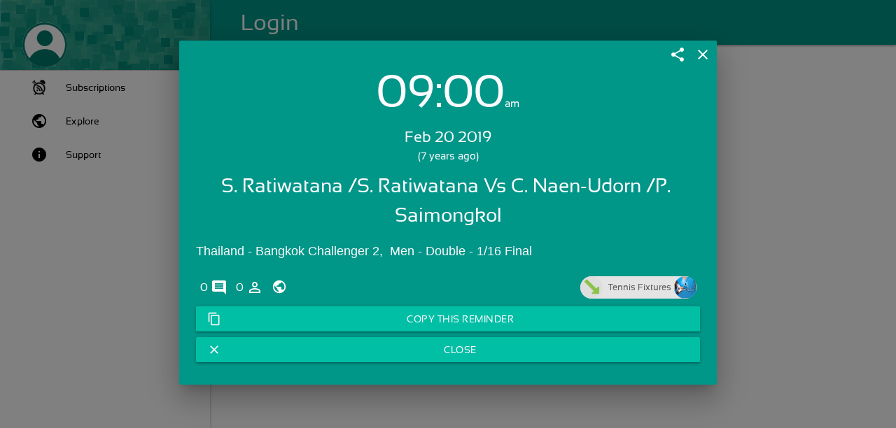

--- FILE ---
content_type: text/html; charset=UTF-8
request_url: https://pireminder.com/reminders/1197115/s-ratiwatana-s-ratiwatana-vs-c-naen-udorn-p-saimongkol
body_size: 4309
content:
<!DOCTYPE html>
<html lang="en-us" class="theme-teal">
<head>
<base href='/app/'/>
<title>S. Ratiwatana /S. Ratiwatana Vs C. Naen-Udorn /P. Saimongkol</title>
<link rel="icon" type="image/x-icon" href="/img/app-icon.png" sizes="16x16 24x24 32x32 48x48" />
<link rel="manifest" href="/manifest.json">
<link rel="mask-icon" href="/img/safari-pinned-tab.svg" color="#5bbad5">
<meta name="msapplication-TileColor" content="#da532c">
<link rel="apple-touch-icon" sizes="180x180" href="/img/apple-touch-icon.png">
<meta name="theme-color" content="#00796B"/>
<meta http-equiv="Content-Language" content="en" />
<meta property="al:android:url" content="pireminder://reminders/1197115" />
<link rel="alternate" href="pireminder://reminders/1197115" />
<meta property="al:android:package" content="com.piyushgaur.pireminder" />
<meta property="al:android:app_name" content="Pi Reminder" />
<meta property="al:web:url" content="https://pireminder.com/reminders/1197115/s-ratiwatana-s-ratiwatana-vs-c-naen-udorn-p-saimongkol" />
<meta property="al:web:should_fallback" content="false" />
<meta name="author" content="Tennis Fixtures">
<meta property="og:title" content="S. Ratiwatana /S. Ratiwatana Vs C. Naen-Udorn /P. Saimongkol" />
<meta property="og:url" content="https://pireminder.com/reminders/1197115/s-ratiwatana-s-ratiwatana-vs-c-naen-udorn-p-saimongkol" />
<meta property="og:description" content="Tennis Fixtures: Thailand - Bangkok Challenger 2,  Men - Double - 1/16 Final. Click here to get this reminder." />
<meta property="description" content="Tennis Fixtures: Thailand - Bangkok Challenger 2,  Men - Double - 1/16 Final. Click here to get this reminder." />
<meta name="description" content="Tennis Fixtures: Thailand - Bangkok Challenger 2,  Men - Double - 1/16 Final. Click here to get this reminder." />
<meta property="og:image" content="https://pireminder.com/img/app-icon.webp" />
<meta property="og:type" content="website" />
<meta property="fb:app_id" content="925909767447460" />
<script data-ad-client="ca-pub-2824916212487677" async src="https://pagead2.googlesyndication.com/pagead/js/adsbygoogle.js"></script>
<script src="https://apis.google.com/js/platform.js" async defer></script>
<!DOCTYPE html><html lang="en-us" class="theme-teal"><meta charset="utf-8"><link rel="chrome-webstore-item" href="https://chrome.google.com/webstore/detail/lflhpoaghkcebhmikolpdhdikknpmbod"><meta name="keywords" content="Remind, Reminder, Alarms, Birthday reminder, Pill reminder, Bill Reminder, ToDo Tasks, Remind friends"><meta name="viewport" content="width=device-width,height=device-height,initial-scale=1,maximum-scale=1,target-densityDpi=device-dpi,user-scalable=0"><meta http-equiv="Content-Language" content="en"><meta name="google-site-verification" content="yM6VLEIif_v2h5np8zXXwkLXqEEVYG3T_7FmVtKVffE"><head><title>Pi Reminder</title><script src="script/web.js?v=5.41.6"></script><script src="script/extension.js?v=5.41.6"></script><script src="script/desktop.js?v=5.41.6"></script><script src="app.js?v=5.41.6"></script><link rel="icon" type="image/x-icon" href="icon48.png" sizes="16x16 24x24 32x32 48x48"><link rel="stylesheet" type="text/css" href="css/app.css?v=5.41.6"></head><body><div id="loader-wrapper"><img alt="Loading..." id="loader-logo" src="icon128.png"><span id="loader-text"></span><div id="loader"><div class="loader-dot circle"></div></div><div class="loader-section section-left"></div><div class="loader-section section-right"></div></div><div id="page-progress-bar" class="progress_bar progress"><div class="indeterminate background-primary accent-3"></div></div><header><div class="navbar-fixed"><nav class="navbar top-nav"><div class="nav-wrapper"><div class="nav-left-container"><a href="javascript:void(0)" title="F10" data-target="nav-mobile" class="sidenav-trigger button-collapse top-nav full hide-on-large-only"><i class="material-icons">menu</i> </a><a href="javascript:void(0)" title="Alt + <-" class="nav-back hidden"><i class="material-icons left" style="padding-left:20px">arrow_back</i></a></div><a class="brand-logo" id="page-title" data-toggle="collapse" data-target=".navbar-collapse"><img alt="Page icon" class="nav-icon hide" id="page-icon" src="resources/home.png"> <span>Pi Reminder</span></a><ul class="right"><li><div class="center"><div class="col s12"><div id="topbarsearch"><div class="input-field col s6 s12 white-text"><input type="text" placeholder="search" id="search-input" class="autocomplete white-text scale-transition scale-out no-margin"> <i class="white-text material-icons search-icon">search</i></div></div></div></div></li><li><a id="select-all" href="javascript:void(0)" data-tooltip="Select all" class="pull-right hide"><i class="white-text material-icons">select_all</i></a></li><li><a id="delete-selected" href="javascript:void(0)" data-tooltip="Delete selected" class="delete-selected pull-right hide"><i class="white-text material-icons">delete</i></a></li><li><a id="new-window" href="javascript:void(0)" data-tooltip="Open In New Popup" class="pull-right no-padding" style="display:none"><i class="white-text material-icons">launch</i></a></li><li class="dropdown page-menu"><a id="page-menu-button" data-target="page-dropdown-menu" href="javascript:void(0)" data-tooltip="More options" class="pull-right dropdown-button"><i class="white-text material-icons">more_vert</i></a><ul id="page-dropdown-menu" class="dropdown-content dropdown-menu" aria-labelledby="rule-dropdown-menu"><li id="page-menu-show-overdue" class="show-overdue" tabindex="1"><a><label style="display:inline"><input class="filled-in" type="checkbox"><span>Show Overdue</span></label></a></li><li id="page-menu-show-history" class="show-history" tabindex="1"><a><label style="display:inline"><input class="filled-in" type="checkbox"><span>Show History</span></label></a></li><li id="page-menu-show-completed" class="show-completed" tabindex="2"><a><label style="display:inline"><input class="filled-in" type="checkbox"><span>Show Completed</span></label></a></li><li id="page-menu-print-list" class="print-list" tabindex="3"><a>Print</a></li><li id="page-menu-rate-us" class="rate-us" tabindex="4"><a>Rate Us!</a></li><li id="page-menu-pin-to-menu" class="pin-to-menu" tabindex="5"><a>Pin to Left menu</a></li><li id="page-menu-app-version" class="app-version" tabindex="6"><a>Version</a></li></ul></li></ul></div></nav></div><ul id="nav-mobile" class="sidenav side-nav sidenav-fixed fixed nav navbar-nav navbar-right"><li><div class="user-view"><div class="background"><img alt="Background" src="resources/nav_background.png"></div><img alt="User Image" class="circle user-image white pointer" src="resources/profile-primary.png"><div class="user-profile-block"><a class="profile-link" href="javascript:void(0)"><span class="white-text user-name"></span></a> <a class="profile-link" href="javascript:void(0)"><span class="white-text user-email email"></span></a></div><a class="user-profile-link copy-inner-text" data-target="#nav-user-profile-link" href="javascript:void(0)"><span id="nav-user-profile-link" class="white-text"></span> <i class="white-text xx-small material-icons" style="vertical-align:middle">content_copy</i></a> <a class="material-icons open-settings white-text">settings_applications</a></div></li><li class="nav-upgrade"><div id="upgrade-container" class="upgrade-container"><img alt="Plan Image" class="circle plan-image white" src=""><div class="current-plan-container"><div><span class="plan-name">Free</span></div><div><span class="plan-price">$0/m</span></div></div><button class="waves-green btn btn-accent right upgrade-btn"><span>Upgrade to Plus</span></button></div></li><li class="nav-login" style="display:none"><a class="app_back" href="javascript:void(0)"><img class="navBackIcon" src="resources/back.png">Back to Login</a></li><li class="nav-help"><a class="app_help" href="javascript:void(0)"><img class="navHelpIcon" src="resources/help.png">Help</a></li><li><a class="nav-playstore" target="_blank" href="https://play.google.com/store/apps/details?id=com.piyushgaur.pireminder"><img class="navGPlayIcon" src="resources/googleplay.png">Android App</a></li></ul></header><main><div id="contact-container"></div><div id="timeline-container"></div></main><footer class="grey lighten-2 footer-fixed social-share hide"><div class="ad-view"></div><div class="container hide"><div class="row"><div class="col s3 social-button-padding" id="fb-like"></div><div class="col s3 social-button-padding"><a href="https://chrome.google.com/webstore/detail/pi-reminder/lflhpoaghkcebhmikolpdhdikknpmbod/reviews" target="_blank" type="button" class="btn-primary btn-xs rate-us pull-right" rel="noopener noreferrer nofollow">Rate Us !</a></div><div class="col s3"><a class="pull-right" target="_blank" href="https://play.google.com/store/apps/details?id=com.piyushgaur.pireminder" rel="noopener noreferrer nofollow"><div class="fa fa-2x fa-android" title="Android App" style="color:#009688;padding:2px"><i class="material-icons">android</i></div></a></div><div class="col s3 chrome-link"><div title="Chrome Extension" class="fa-2x fa fa-chrome inline_chromestore pull-right" style="color:#009688;cursor:pointer;padding:2px"><i class="material-icons">laptop</i></div></div><div class="col s3 webapp-link"><a class="pull-right" target="_blank" title="Web App" href="http://pireminder.com/login" rel="noopener noreferrer nofollow"><div class="fa-2x fa fa-laptop pull-right" style="color:#009688;cursor:pointer;padding:2px"><i class="material-icons">laptop</i></div></a></div></div></div></footer><div id="ruleModal" class="modal fade background-primary"><div class="modal-dialog modal-lg"><div class="modal-content"><div class="modal-header"><div class="modal-button-bar-top right"><a id="rule-edit" class="material-icons modal-action hide edit-rule" data-dismiss="modal">edit</a> <a id="rule-share" class="material-icons modal-action share-rule" data-dismiss="modal">share</a></div><a class="close material-icons modal-action modal-close" data-dismiss="modal">close</a><h5 class="modal-title hide">Reminder</h5></div><div class="modal-body"><div class="event-value-layout"><div><span class="event-value">11:46</span><span class="event-value-1">am</span></div><div class="event-value-2">Feb 03, 2016</div><div class="relative-value">(1 minute overdue)</div></div><div class="rule-name-layout"><div class="rule-name">Reminder</div><p class="task-value flow-text">Reminder</p></div><div class="rule-preview"></div><div class="rule-attachments"></div><div class="rule-footer"><a href="javascript:void(0)" class="rule-comments footer-img" title="Comments"><span class="count">0</span> <i class="material-icons">comments</i> </a><a href="javascript:void(0)" data-mode="2" class="rule-users open-user-list hidden footer-img" title="People"><span class="count">0</span> <i class="material-icons">person_outline</i> </a><img class="rule-visibility footer-img" src="resources/social.svg" style="padding-right:3px"> <a class="rule-repeat material-icons footer-img" title="Repeat">repeat</a><div class="chip rule-user-chip open-profile right"><img class="rule-status" src="resources/incoming.png"> <span class="rule-user"></span> <img class="rule-user-img right"></div></div></div><div class="rule-buttons"><a class="row btn btn-accent btn-block hidden" id="task-action"><i class="left material-icons"></i><span>Open Link</span></a> <a class="row btn btn-accent btn-block" id="rule-snooze"><i class="left material-icons">snooze</i><span>Snooze</span></a> <a class="row btn btn-accent btn-block hidden" id="rule-copy"><i class="left material-icons">content_copy</i><span>Copy this Reminder</span></a> <a class="modal-close btn btn-accent btn-block hidden" id="rule-task-done"><i class="left material-icons">done</i><span>Mark as Done</span></a> <a class="modal-action modal-close waves-green btn btn-accent btn-block" id="rule-dismiss"><i class="left material-icons">close</i><span>Dismiss</span></a></div><div class="rule-adview"></div></div></div></div><div id="confirm" class="modal fade" style="width:350px"><div class="modal-content"><h5>Delete this item?</h5></div><div class="modal-footer"><a href="javascript:void(0)" class="modal-action modal-close waves-effect waves-green btn-flat button-yes"><b>Delete</b></a> <a href="javascript:void(0)" class="modal-action modal-close waves-effect waves-green btn-flat button-no">No</a></div></div><div id="startup-settings-option" class="modal bottom-sheet"><div class="modal-content"><h5>Run Pi Reminder on Startup?</h5></div><div class="modal-footer"><button value="1" class="modal-action modal-close waves-effect waves-green btn-flat btn-primary"><b>Run on startup</b></button> <button value="0" class="modal-action modal-close waves-effect waves-green btn-flat">No</button></div></div><div id="subscription-options-modal" class="modal fade bottom-sheet"><div class="modal-header" style="padding:0 28px"><a class="close material-icons modal-action modal-close" data-dismiss="modal">close</a><h5 class="modal-title">Subscription Options</h5></div><div class="modal-content"></div><div id="subscription-options-save" class="fixed-action-btn" data-tooltip="Save"><a class="btn-floating btn-large waves-effect waves-dark background-primary accent-3"><i class="large material-icons">save</i></a></div><div class="modal-footer"></div></div><div id="options-modal" class="modal"><ul class="collection"></ul></div><div id="snooze-modal" class="modal bottom-sheet"><ul class="collection"><li class="collection-item" data-id="10"><span class="bold">10 minutes</span></li><li class="collection-item" data-id="30"><span class="bold">30 minutes</span></li><li class="collection-item" data-id="60"><span class="bold">1 Hour</span></li><li class="collection-item" data-id="240"><span class="bold">4 Hour</span></li><li class="collection-item" data-id="1440"><span class="bold">1 day</span></li><li class="collection-item" data-id="10080"><span class="bold">1 week</span></li><li class="collection-item" data-id="choose">Choose Date & Time</li></ul></div><div id="mark-done-modal" class="modal fade" style="width:350px"><div class="modal-content"><h5>Mark as Done</h5><div class="row"><label for="mark-done-one"><input type="radio" name="mark-done-group" id="mark-done-one" value="mark-done-one"> <span>Only this occurrence</span></label></div><div class="row"><label for="mark-done-all"><input type="radio" name="mark-done-group" id="mark-done-all" value="mark-done-all"> <span>All the occurrences</span></label></div></div><div class="modal-footer"><a href="javascript:void(0)" class="modal-action modal-close waves-effect waves-green btn-flat" id="mark-done-modal-done"><b>DONE</b></a></div></div><div id="alertModal" class="modal fade"><div class="modal-dialog modal-sm"><div class="modal-body"><div class="alerts"></div></div></div></div><div id="commentsModal" class="modal fade floating-modal"><div class="modal-dialog modal-sm"><div class="modal-content"><div class="modal-header"><div class="modal-button-bar-top right"><a data-tooltip="Open In New Popup" class="new-window modal-action modal-close" data-dismiss="modal"><i class="material-icons">launch</i></a></div><a class="close material-icons modal-action modal-close" data-dismiss="modal" title="Close">close</a><h5 class="modal-title">Comments</h5></div><div class="modal-body"><div class="progress-bar progress no-margin"><div class="indeterminate background-primary accent-3"></div></div><div class="comment-message">Add a comment</div><ul class="collection"></ul></div><span class="load-previous hide"><i class="material-icons xx-small">history</i><span>Load Previous</span></span> <span class="scroll-to-new hide"><i class="material-icons xx-small">expand_more</i><span>New Comments</span></span><div class="fixed-comment-box"><textarea id="add-comment-text" class="materialize-textarea" placeholder="Add a comment"></textarea> <a id="add-comment-btn" class="btn-floating btn-small waves-effect waves-dark" title="Enter"><i class="large material-icons">send</i></a></div></div></div></div><div id="datepicker-container" class="hide"></div></body></html>

--- FILE ---
content_type: text/html; charset=utf-8
request_url: https://www.google.com/recaptcha/api2/aframe
body_size: 266
content:
<!DOCTYPE HTML><html><head><meta http-equiv="content-type" content="text/html; charset=UTF-8"></head><body><script nonce="f2AkY6BsZ7dk32o68tUuiA">/** Anti-fraud and anti-abuse applications only. See google.com/recaptcha */ try{var clients={'sodar':'https://pagead2.googlesyndication.com/pagead/sodar?'};window.addEventListener("message",function(a){try{if(a.source===window.parent){var b=JSON.parse(a.data);var c=clients[b['id']];if(c){var d=document.createElement('img');d.src=c+b['params']+'&rc='+(localStorage.getItem("rc::a")?sessionStorage.getItem("rc::b"):"");window.document.body.appendChild(d);sessionStorage.setItem("rc::e",parseInt(sessionStorage.getItem("rc::e")||0)+1);localStorage.setItem("rc::h",'1769683039336');}}}catch(b){}});window.parent.postMessage("_grecaptcha_ready", "*");}catch(b){}</script></body></html>